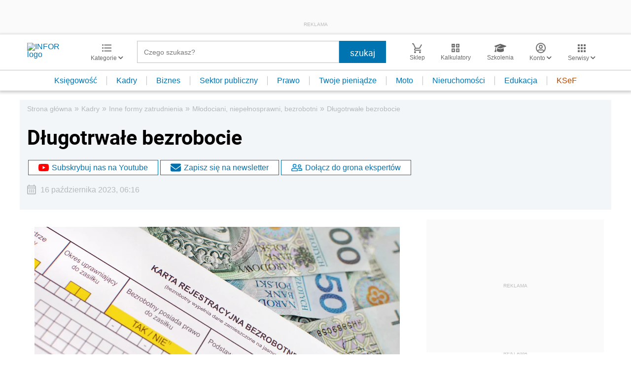

--- FILE ---
content_type: text/html; charset=utf-8
request_url: https://www.google.com/recaptcha/api2/aframe
body_size: 181
content:
<!DOCTYPE HTML><html><head><meta http-equiv="content-type" content="text/html; charset=UTF-8"></head><body><script nonce="P--uUt9Ek45Ui2BTNrUteA">/** Anti-fraud and anti-abuse applications only. See google.com/recaptcha */ try{var clients={'sodar':'https://pagead2.googlesyndication.com/pagead/sodar?'};window.addEventListener("message",function(a){try{if(a.source===window.parent){var b=JSON.parse(a.data);var c=clients[b['id']];if(c){var d=document.createElement('img');d.src=c+b['params']+'&rc='+(localStorage.getItem("rc::a")?sessionStorage.getItem("rc::b"):"");window.document.body.appendChild(d);sessionStorage.setItem("rc::e",parseInt(sessionStorage.getItem("rc::e")||0)+1);localStorage.setItem("rc::h",'1770117966237');}}}catch(b){}});window.parent.postMessage("_grecaptcha_ready", "*");}catch(b){}</script></body></html>

--- FILE ---
content_type: text/plain; charset=UTF-8
request_url: https://at.teads.tv/fpc?analytics_tag_id=PUB_5576&tfpvi=&gdpr_status=22&gdpr_reason=220&gdpr_consent=&ccpa_consent=&shared_ids=&sv=d656f4a&
body_size: -84
content:
ZjIxMTc4MmEtYjIwMi00NGRlLWE3MmUtNWZjYjE3NGU4NTBmIzAtMQ==